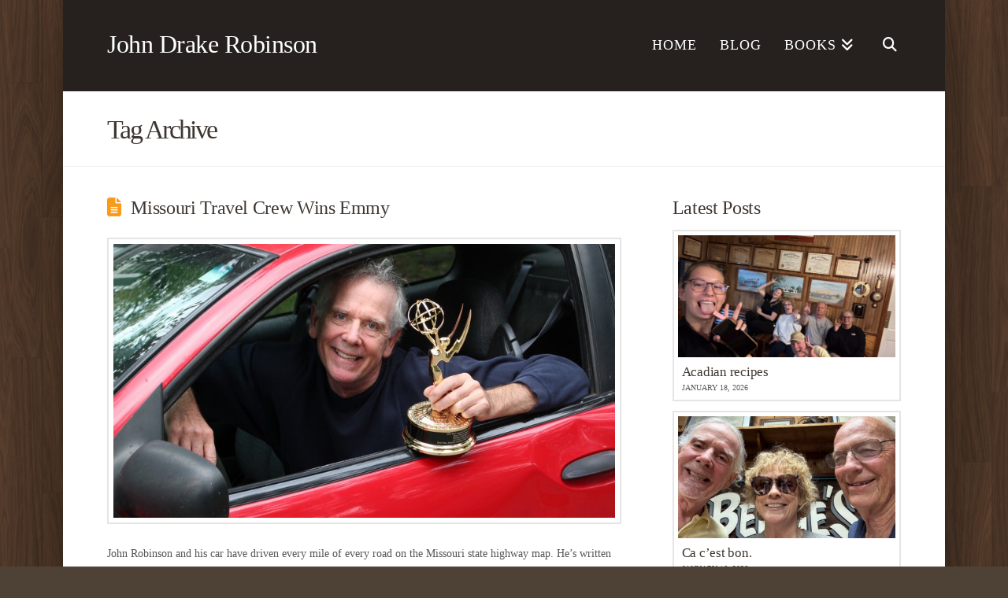

--- FILE ---
content_type: text/html; charset=UTF-8
request_url: https://johndrakerobinson.com/tag/beth-pike/
body_size: 15292
content:
<!DOCTYPE html>
<html class="no-js" lang="en">
<head>
<meta charset="UTF-8">
<meta name="viewport" content="width=device-width, initial-scale=1.0">
<link rel="pingback" href="https://johndrakerobinson.com/xmlrpc.php">
<title>Beth Pike | John Drake Robinson</title>
<meta name='robots' content='max-image-preview:large' />
<link rel="alternate" type="application/rss+xml" title="John Drake Robinson &raquo; Feed" href="https://johndrakerobinson.com/feed/" />
<link rel="alternate" type="application/rss+xml" title="John Drake Robinson &raquo; Comments Feed" href="https://johndrakerobinson.com/comments/feed/" />
<meta property="og:site_name" content="John Drake Robinson"><meta property="og:title" content="Missouri Travel Crew Wins Emmy"><meta property="og:description" content=""><meta property="og:image" content="https://johndrakerobinson.com/wp-content/uploads/2014/10/IMG_3368.jpg"><meta property="og:url" content="https://johndrakerobinson.com/missouri-travel-crew-wins-emmy/"><meta property="og:type" content="website"><link rel="alternate" type="application/rss+xml" title="John Drake Robinson &raquo; Beth Pike Tag Feed" href="https://johndrakerobinson.com/tag/beth-pike/feed/" />
<style id='wp-img-auto-sizes-contain-inline-css' type='text/css'>
img:is([sizes=auto i],[sizes^="auto," i]){contain-intrinsic-size:3000px 1500px}
/*# sourceURL=wp-img-auto-sizes-contain-inline-css */
</style>
<link rel='stylesheet' id='cf7ic_style-css' href='https://johndrakerobinson.com/wp-content/plugins/contact-form-7-image-captcha/css/cf7ic-style.css?ver=3.3.7' type='text/css' media='all' />
<style id='wp-emoji-styles-inline-css' type='text/css'>

	img.wp-smiley, img.emoji {
		display: inline !important;
		border: none !important;
		box-shadow: none !important;
		height: 1em !important;
		width: 1em !important;
		margin: 0 0.07em !important;
		vertical-align: -0.1em !important;
		background: none !important;
		padding: 0 !important;
	}
/*# sourceURL=wp-emoji-styles-inline-css */
</style>
<style id='wp-block-library-inline-css' type='text/css'>
:root{--wp-block-synced-color:#7a00df;--wp-block-synced-color--rgb:122,0,223;--wp-bound-block-color:var(--wp-block-synced-color);--wp-editor-canvas-background:#ddd;--wp-admin-theme-color:#007cba;--wp-admin-theme-color--rgb:0,124,186;--wp-admin-theme-color-darker-10:#006ba1;--wp-admin-theme-color-darker-10--rgb:0,107,160.5;--wp-admin-theme-color-darker-20:#005a87;--wp-admin-theme-color-darker-20--rgb:0,90,135;--wp-admin-border-width-focus:2px}@media (min-resolution:192dpi){:root{--wp-admin-border-width-focus:1.5px}}.wp-element-button{cursor:pointer}:root .has-very-light-gray-background-color{background-color:#eee}:root .has-very-dark-gray-background-color{background-color:#313131}:root .has-very-light-gray-color{color:#eee}:root .has-very-dark-gray-color{color:#313131}:root .has-vivid-green-cyan-to-vivid-cyan-blue-gradient-background{background:linear-gradient(135deg,#00d084,#0693e3)}:root .has-purple-crush-gradient-background{background:linear-gradient(135deg,#34e2e4,#4721fb 50%,#ab1dfe)}:root .has-hazy-dawn-gradient-background{background:linear-gradient(135deg,#faaca8,#dad0ec)}:root .has-subdued-olive-gradient-background{background:linear-gradient(135deg,#fafae1,#67a671)}:root .has-atomic-cream-gradient-background{background:linear-gradient(135deg,#fdd79a,#004a59)}:root .has-nightshade-gradient-background{background:linear-gradient(135deg,#330968,#31cdcf)}:root .has-midnight-gradient-background{background:linear-gradient(135deg,#020381,#2874fc)}:root{--wp--preset--font-size--normal:16px;--wp--preset--font-size--huge:42px}.has-regular-font-size{font-size:1em}.has-larger-font-size{font-size:2.625em}.has-normal-font-size{font-size:var(--wp--preset--font-size--normal)}.has-huge-font-size{font-size:var(--wp--preset--font-size--huge)}.has-text-align-center{text-align:center}.has-text-align-left{text-align:left}.has-text-align-right{text-align:right}.has-fit-text{white-space:nowrap!important}#end-resizable-editor-section{display:none}.aligncenter{clear:both}.items-justified-left{justify-content:flex-start}.items-justified-center{justify-content:center}.items-justified-right{justify-content:flex-end}.items-justified-space-between{justify-content:space-between}.screen-reader-text{border:0;clip-path:inset(50%);height:1px;margin:-1px;overflow:hidden;padding:0;position:absolute;width:1px;word-wrap:normal!important}.screen-reader-text:focus{background-color:#ddd;clip-path:none;color:#444;display:block;font-size:1em;height:auto;left:5px;line-height:normal;padding:15px 23px 14px;text-decoration:none;top:5px;width:auto;z-index:100000}html :where(.has-border-color){border-style:solid}html :where([style*=border-top-color]){border-top-style:solid}html :where([style*=border-right-color]){border-right-style:solid}html :where([style*=border-bottom-color]){border-bottom-style:solid}html :where([style*=border-left-color]){border-left-style:solid}html :where([style*=border-width]){border-style:solid}html :where([style*=border-top-width]){border-top-style:solid}html :where([style*=border-right-width]){border-right-style:solid}html :where([style*=border-bottom-width]){border-bottom-style:solid}html :where([style*=border-left-width]){border-left-style:solid}html :where(img[class*=wp-image-]){height:auto;max-width:100%}:where(figure){margin:0 0 1em}html :where(.is-position-sticky){--wp-admin--admin-bar--position-offset:var(--wp-admin--admin-bar--height,0px)}@media screen and (max-width:600px){html :where(.is-position-sticky){--wp-admin--admin-bar--position-offset:0px}}

/*# sourceURL=wp-block-library-inline-css */
</style><style id='global-styles-inline-css' type='text/css'>
:root{--wp--preset--aspect-ratio--square: 1;--wp--preset--aspect-ratio--4-3: 4/3;--wp--preset--aspect-ratio--3-4: 3/4;--wp--preset--aspect-ratio--3-2: 3/2;--wp--preset--aspect-ratio--2-3: 2/3;--wp--preset--aspect-ratio--16-9: 16/9;--wp--preset--aspect-ratio--9-16: 9/16;--wp--preset--color--black: #000000;--wp--preset--color--cyan-bluish-gray: #abb8c3;--wp--preset--color--white: #ffffff;--wp--preset--color--pale-pink: #f78da7;--wp--preset--color--vivid-red: #cf2e2e;--wp--preset--color--luminous-vivid-orange: #ff6900;--wp--preset--color--luminous-vivid-amber: #fcb900;--wp--preset--color--light-green-cyan: #7bdcb5;--wp--preset--color--vivid-green-cyan: #00d084;--wp--preset--color--pale-cyan-blue: #8ed1fc;--wp--preset--color--vivid-cyan-blue: #0693e3;--wp--preset--color--vivid-purple: #9b51e0;--wp--preset--gradient--vivid-cyan-blue-to-vivid-purple: linear-gradient(135deg,rgb(6,147,227) 0%,rgb(155,81,224) 100%);--wp--preset--gradient--light-green-cyan-to-vivid-green-cyan: linear-gradient(135deg,rgb(122,220,180) 0%,rgb(0,208,130) 100%);--wp--preset--gradient--luminous-vivid-amber-to-luminous-vivid-orange: linear-gradient(135deg,rgb(252,185,0) 0%,rgb(255,105,0) 100%);--wp--preset--gradient--luminous-vivid-orange-to-vivid-red: linear-gradient(135deg,rgb(255,105,0) 0%,rgb(207,46,46) 100%);--wp--preset--gradient--very-light-gray-to-cyan-bluish-gray: linear-gradient(135deg,rgb(238,238,238) 0%,rgb(169,184,195) 100%);--wp--preset--gradient--cool-to-warm-spectrum: linear-gradient(135deg,rgb(74,234,220) 0%,rgb(151,120,209) 20%,rgb(207,42,186) 40%,rgb(238,44,130) 60%,rgb(251,105,98) 80%,rgb(254,248,76) 100%);--wp--preset--gradient--blush-light-purple: linear-gradient(135deg,rgb(255,206,236) 0%,rgb(152,150,240) 100%);--wp--preset--gradient--blush-bordeaux: linear-gradient(135deg,rgb(254,205,165) 0%,rgb(254,45,45) 50%,rgb(107,0,62) 100%);--wp--preset--gradient--luminous-dusk: linear-gradient(135deg,rgb(255,203,112) 0%,rgb(199,81,192) 50%,rgb(65,88,208) 100%);--wp--preset--gradient--pale-ocean: linear-gradient(135deg,rgb(255,245,203) 0%,rgb(182,227,212) 50%,rgb(51,167,181) 100%);--wp--preset--gradient--electric-grass: linear-gradient(135deg,rgb(202,248,128) 0%,rgb(113,206,126) 100%);--wp--preset--gradient--midnight: linear-gradient(135deg,rgb(2,3,129) 0%,rgb(40,116,252) 100%);--wp--preset--font-size--small: 13px;--wp--preset--font-size--medium: 20px;--wp--preset--font-size--large: 36px;--wp--preset--font-size--x-large: 42px;--wp--preset--spacing--20: 0.44rem;--wp--preset--spacing--30: 0.67rem;--wp--preset--spacing--40: 1rem;--wp--preset--spacing--50: 1.5rem;--wp--preset--spacing--60: 2.25rem;--wp--preset--spacing--70: 3.38rem;--wp--preset--spacing--80: 5.06rem;--wp--preset--shadow--natural: 6px 6px 9px rgba(0, 0, 0, 0.2);--wp--preset--shadow--deep: 12px 12px 50px rgba(0, 0, 0, 0.4);--wp--preset--shadow--sharp: 6px 6px 0px rgba(0, 0, 0, 0.2);--wp--preset--shadow--outlined: 6px 6px 0px -3px rgb(255, 255, 255), 6px 6px rgb(0, 0, 0);--wp--preset--shadow--crisp: 6px 6px 0px rgb(0, 0, 0);}:where(.is-layout-flex){gap: 0.5em;}:where(.is-layout-grid){gap: 0.5em;}body .is-layout-flex{display: flex;}.is-layout-flex{flex-wrap: wrap;align-items: center;}.is-layout-flex > :is(*, div){margin: 0;}body .is-layout-grid{display: grid;}.is-layout-grid > :is(*, div){margin: 0;}:where(.wp-block-columns.is-layout-flex){gap: 2em;}:where(.wp-block-columns.is-layout-grid){gap: 2em;}:where(.wp-block-post-template.is-layout-flex){gap: 1.25em;}:where(.wp-block-post-template.is-layout-grid){gap: 1.25em;}.has-black-color{color: var(--wp--preset--color--black) !important;}.has-cyan-bluish-gray-color{color: var(--wp--preset--color--cyan-bluish-gray) !important;}.has-white-color{color: var(--wp--preset--color--white) !important;}.has-pale-pink-color{color: var(--wp--preset--color--pale-pink) !important;}.has-vivid-red-color{color: var(--wp--preset--color--vivid-red) !important;}.has-luminous-vivid-orange-color{color: var(--wp--preset--color--luminous-vivid-orange) !important;}.has-luminous-vivid-amber-color{color: var(--wp--preset--color--luminous-vivid-amber) !important;}.has-light-green-cyan-color{color: var(--wp--preset--color--light-green-cyan) !important;}.has-vivid-green-cyan-color{color: var(--wp--preset--color--vivid-green-cyan) !important;}.has-pale-cyan-blue-color{color: var(--wp--preset--color--pale-cyan-blue) !important;}.has-vivid-cyan-blue-color{color: var(--wp--preset--color--vivid-cyan-blue) !important;}.has-vivid-purple-color{color: var(--wp--preset--color--vivid-purple) !important;}.has-black-background-color{background-color: var(--wp--preset--color--black) !important;}.has-cyan-bluish-gray-background-color{background-color: var(--wp--preset--color--cyan-bluish-gray) !important;}.has-white-background-color{background-color: var(--wp--preset--color--white) !important;}.has-pale-pink-background-color{background-color: var(--wp--preset--color--pale-pink) !important;}.has-vivid-red-background-color{background-color: var(--wp--preset--color--vivid-red) !important;}.has-luminous-vivid-orange-background-color{background-color: var(--wp--preset--color--luminous-vivid-orange) !important;}.has-luminous-vivid-amber-background-color{background-color: var(--wp--preset--color--luminous-vivid-amber) !important;}.has-light-green-cyan-background-color{background-color: var(--wp--preset--color--light-green-cyan) !important;}.has-vivid-green-cyan-background-color{background-color: var(--wp--preset--color--vivid-green-cyan) !important;}.has-pale-cyan-blue-background-color{background-color: var(--wp--preset--color--pale-cyan-blue) !important;}.has-vivid-cyan-blue-background-color{background-color: var(--wp--preset--color--vivid-cyan-blue) !important;}.has-vivid-purple-background-color{background-color: var(--wp--preset--color--vivid-purple) !important;}.has-black-border-color{border-color: var(--wp--preset--color--black) !important;}.has-cyan-bluish-gray-border-color{border-color: var(--wp--preset--color--cyan-bluish-gray) !important;}.has-white-border-color{border-color: var(--wp--preset--color--white) !important;}.has-pale-pink-border-color{border-color: var(--wp--preset--color--pale-pink) !important;}.has-vivid-red-border-color{border-color: var(--wp--preset--color--vivid-red) !important;}.has-luminous-vivid-orange-border-color{border-color: var(--wp--preset--color--luminous-vivid-orange) !important;}.has-luminous-vivid-amber-border-color{border-color: var(--wp--preset--color--luminous-vivid-amber) !important;}.has-light-green-cyan-border-color{border-color: var(--wp--preset--color--light-green-cyan) !important;}.has-vivid-green-cyan-border-color{border-color: var(--wp--preset--color--vivid-green-cyan) !important;}.has-pale-cyan-blue-border-color{border-color: var(--wp--preset--color--pale-cyan-blue) !important;}.has-vivid-cyan-blue-border-color{border-color: var(--wp--preset--color--vivid-cyan-blue) !important;}.has-vivid-purple-border-color{border-color: var(--wp--preset--color--vivid-purple) !important;}.has-vivid-cyan-blue-to-vivid-purple-gradient-background{background: var(--wp--preset--gradient--vivid-cyan-blue-to-vivid-purple) !important;}.has-light-green-cyan-to-vivid-green-cyan-gradient-background{background: var(--wp--preset--gradient--light-green-cyan-to-vivid-green-cyan) !important;}.has-luminous-vivid-amber-to-luminous-vivid-orange-gradient-background{background: var(--wp--preset--gradient--luminous-vivid-amber-to-luminous-vivid-orange) !important;}.has-luminous-vivid-orange-to-vivid-red-gradient-background{background: var(--wp--preset--gradient--luminous-vivid-orange-to-vivid-red) !important;}.has-very-light-gray-to-cyan-bluish-gray-gradient-background{background: var(--wp--preset--gradient--very-light-gray-to-cyan-bluish-gray) !important;}.has-cool-to-warm-spectrum-gradient-background{background: var(--wp--preset--gradient--cool-to-warm-spectrum) !important;}.has-blush-light-purple-gradient-background{background: var(--wp--preset--gradient--blush-light-purple) !important;}.has-blush-bordeaux-gradient-background{background: var(--wp--preset--gradient--blush-bordeaux) !important;}.has-luminous-dusk-gradient-background{background: var(--wp--preset--gradient--luminous-dusk) !important;}.has-pale-ocean-gradient-background{background: var(--wp--preset--gradient--pale-ocean) !important;}.has-electric-grass-gradient-background{background: var(--wp--preset--gradient--electric-grass) !important;}.has-midnight-gradient-background{background: var(--wp--preset--gradient--midnight) !important;}.has-small-font-size{font-size: var(--wp--preset--font-size--small) !important;}.has-medium-font-size{font-size: var(--wp--preset--font-size--medium) !important;}.has-large-font-size{font-size: var(--wp--preset--font-size--large) !important;}.has-x-large-font-size{font-size: var(--wp--preset--font-size--x-large) !important;}
/*# sourceURL=global-styles-inline-css */
</style>

<style id='classic-theme-styles-inline-css' type='text/css'>
/*! This file is auto-generated */
.wp-block-button__link{color:#fff;background-color:#32373c;border-radius:9999px;box-shadow:none;text-decoration:none;padding:calc(.667em + 2px) calc(1.333em + 2px);font-size:1.125em}.wp-block-file__button{background:#32373c;color:#fff;text-decoration:none}
/*# sourceURL=/wp-includes/css/classic-themes.min.css */
</style>
<link rel='stylesheet' id='titan-adminbar-styles-css' href='https://johndrakerobinson.com/wp-content/plugins/anti-spam/assets/css/admin-bar.css?ver=7.4.0' type='text/css' media='all' />
<link rel='stylesheet' id='x-stack-css' href='https://johndrakerobinson.com/wp-content/themes/x/framework/dist/css/site/stacks/renew.css?ver=10.7.11' type='text/css' media='all' />
<link rel='stylesheet' id='x-child-css' href='https://johndrakerobinson.com/wp-content/themes/x-child/style.css?ver=10.7.11' type='text/css' media='all' />
<style id='cs-inline-css' type='text/css'>
@media (min-width:1200px){.x-hide-xl{display:none !important;}}@media (min-width:979px) and (max-width:1199px){.x-hide-lg{display:none !important;}}@media (min-width:767px) and (max-width:978px){.x-hide-md{display:none !important;}}@media (min-width:480px) and (max-width:766px){.x-hide-sm{display:none !important;}}@media (max-width:479px){.x-hide-xs{display:none !important;}} a,h1 a:hover,h2 a:hover,h3 a:hover,h4 a:hover,h5 a:hover,h6 a:hover,.x-comment-time:hover,#reply-title small a,.comment-reply-link:hover,.x-comment-author a:hover,.x-recent-posts a:hover .h-recent-posts{color:#f89b1c;}a:hover,#reply-title small a:hover{color:#f4772a;}.entry-title i,.entry-title svg{color:#f89b1c;}a.x-img-thumbnail:hover,li.bypostauthor > article.comment{border-color:#f89b1c;}.flex-direction-nav a,.flex-control-nav a:hover,.flex-control-nav a.flex-active,.x-dropcap,.x-skill-bar .bar,.x-pricing-column.featured h2,.h-comments-title small,.x-pagination a:hover,.woocommerce-pagination a:hover,.x-entry-share .x-share:hover,.entry-thumb,.widget_tag_cloud .tagcloud a:hover,.widget_product_tag_cloud .tagcloud a:hover,.x-highlight,.x-recent-posts .x-recent-posts-img:after,.x-portfolio-filters{background-color:#f89b1c;}.x-portfolio-filters:hover{background-color:#f4772a;}.x-main{width:calc(68% - 3.20197%);}.x-sidebar{width:calc(100% - 3.20197% - 68%);}.h-landmark{font-weight:inherit;}.x-comment-author a{color:#565656;}.x-comment-author a,.comment-form-author label,.comment-form-email label,.comment-form-url label,.comment-form-rating label,.comment-form-comment label,.widget_calendar #wp-calendar caption,.widget_calendar #wp-calendar th,.x-accordion-heading .x-accordion-toggle,.x-nav-tabs > li > a:hover,.x-nav-tabs > .active > a,.x-nav-tabs > .active > a:hover{color:#3f3731;}.widget_calendar #wp-calendar th{border-bottom-color:#3f3731;}.x-pagination span.current,.woocommerce-pagination span[aria-current],.x-portfolio-filters-menu,.widget_tag_cloud .tagcloud a,.h-feature-headline span i,.widget_price_filter .ui-slider .ui-slider-handle{background-color:#3f3731;}@media (max-width:978.98px){}@media (max-width:978.98px){.x-content-sidebar-active .alignwide,.x-sidebar-content-active .alignwide{width:calc((1030.4 / 1008) * 100%);max-width:calc((1030.4 / 1008) * 100%);margin-left:calc((((1030.4 / 1008) * 100%) - 100%) / -2);}}@media (max-width:978.98px){.x-content-sidebar-active .alignfull,.x-sidebar-content-active .alignfull{width:calc((1120 / 1008) * 100%);max-width:calc((1120 / 1008) * 100%);margin-left:calc((((1120 / 1008) * 100%) - 100%) / -2);}}.x-full-width-active .alignwide{width:calc((1030.4 / 1008) * 100%);max-width:calc((1030.4 / 1008) * 100%);margin-left:calc((((1030.4 / 1008) * 100%) - 100%) / -2);}.x-full-width-active .alignfull{width:calc((1120 / 1008) * 100%);max-width:calc((1120 / 1008) * 100%);margin-left:calc((((1120 / 1008) * 100%) - 100%) / -2);}html{font-size:14px;}@media (min-width:479px){html{font-size:14px;}}@media (min-width:766px){html{font-size:14px;}}@media (min-width:978px){html{font-size:14px;}}@media (min-width:1199px){html{font-size:14px;}}body{font-style:normal;font-weight:inherit;color:#565656;background:#4e4237 url(//johndrakerobinson.com/wp-content/uploads/2018/12/wood2.jpg) center top repeat;}.w-b{font-weight:inherit !important;}h1,h2,h3,h4,h5,h6,.h1,.h2,.h3,.h4,.h5,.h6,.x-text-headline{font-family:inherit;font-style:normal;font-weight:inherit;}h1,.h1{letter-spacing:-0.015em;}h2,.h2{letter-spacing:-0.015em;}h3,.h3{letter-spacing:-0.015em;}h4,.h4{letter-spacing:-0.015em;}h5,.h5{letter-spacing:-0.015em;}h6,.h6{letter-spacing:-0.015em;}.w-h{font-weight:inherit !important;}.x-container.width{width:90%;}.x-container.max{max-width:1120px;}.x-bar-content.x-container.width{flex-basis:90%;}.site,.x-site{width:90%;max-width:1120px;}.x-main.full{float:none;clear:both;display:block;width:auto;}@media (max-width:978.98px){.x-main.full,.x-main.left,.x-main.right,.x-sidebar.left,.x-sidebar.right{float:none;display:block;width:auto !important;}}.entry-header,.entry-content{font-size:1rem;}body,input,button,select,textarea{font-family:inherit;}h1,h2,h3,h4,h5,h6,.h1,.h2,.h3,.h4,.h5,.h6,h1 a,h2 a,h3 a,h4 a,h5 a,h6 a,.h1 a,.h2 a,.h3 a,.h4 a,.h5 a,.h6 a,blockquote{color:#3f3731;}.cfc-h-tx{color:#3f3731 !important;}.cfc-h-bd{border-color:#3f3731 !important;}.cfc-h-bg{background-color:#3f3731 !important;}.cfc-b-tx{color:#565656 !important;}.cfc-b-bd{border-color:#565656 !important;}.cfc-b-bg{background-color:#565656 !important;}.x-btn,.button,[type="submit"]{color:rgba(0,0,0,0.48);border-color:#f89b1c;background-color:#f89b1c;margin-bottom:0.25em;text-shadow:0 0.075em 0.075em rgba(0,0,0,0.5);box-shadow:0 0.25em 0 0 #d87b17,0 4px 9px rgba(0,0,0,0.75);border-radius:100em;}.x-btn:hover,.button:hover,[type="submit"]:hover{color:rgba(0,0,0,0.96);border-color:#f4772a;background-color:#f4772a;margin-bottom:0.25em;text-shadow:0 0.075em 0.075em rgba(0,0,0,0.5);box-shadow:0 0.25em 0 0 false,0 4px 9px rgba(0,0,0,0.75);}.x-btn.x-btn-real,.x-btn.x-btn-real:hover{margin-bottom:0.25em;text-shadow:0 0.075em 0.075em rgba(0,0,0,0.65);}.x-btn.x-btn-real{box-shadow:0 0.25em 0 0 #d87b17,0 4px 9px rgba(0,0,0,0.75);}.x-btn.x-btn-real:hover{box-shadow:0 0.25em 0 0 false,0 4px 9px rgba(0,0,0,0.75);}.x-btn.x-btn-flat,.x-btn.x-btn-flat:hover{margin-bottom:0;text-shadow:0 0.075em 0.075em rgba(0,0,0,0.65);box-shadow:none;}.x-btn.x-btn-transparent,.x-btn.x-btn-transparent:hover{margin-bottom:0;border-width:3px;text-shadow:none;text-transform:uppercase;background-color:transparent;box-shadow:none;}.x-topbar .p-info,.x-topbar .p-info a,.x-topbar .x-social-global a{color:false;}.x-topbar .p-info a:hover{color:#f89b1c;}.x-topbar{background-color:#000000;}.x-navbar .desktop .x-nav > li:before{padding-top:48px;}.x-navbar .desktop .x-nav > li > a,.x-navbar .desktop .sub-menu li > a,.x-navbar .mobile .x-nav li a{color:#ffffff;}.x-navbar .desktop .x-nav > li > a:hover,.x-navbar .desktop .x-nav > .x-active > a,.x-navbar .desktop .x-nav > .current-menu-item > a,.x-navbar .desktop .sub-menu li > a:hover,.x-navbar .desktop .sub-menu li.x-active > a,.x-navbar .desktop .sub-menu li.current-menu-item > a,.x-navbar .desktop .x-nav .x-megamenu > .sub-menu > li > a,.x-navbar .mobile .x-nav li > a:hover,.x-navbar .mobile .x-nav li.x-active > a,.x-navbar .mobile .x-nav li.current-menu-item > a{color:#f89b1c;}.x-btn-navbar,.x-btn-navbar:hover{color:false;}.x-navbar .desktop .sub-menu li:before,.x-navbar .desktop .sub-menu li:after{background-color:#ffffff;}.x-navbar,.x-navbar .sub-menu{background-color:#26211e !important;}.x-btn-navbar,.x-btn-navbar.collapsed:hover{background-color:#f4772a;}.x-btn-navbar.collapsed{background-color:#f89b1c;}.x-navbar .desktop .x-nav > li > a:hover > span,.x-navbar .desktop .x-nav > li.x-active > a > span,.x-navbar .desktop .x-nav > li.current-menu-item > a > span{box-shadow:0 2px 0 0 #f89b1c;}.x-navbar .desktop .x-nav > li > a{height:116px;padding-top:48px;}.x-navbar .desktop .x-nav > li ul{top:116px;}.x-colophon.bottom{background-color:#26211e;}.x-colophon.bottom,.x-colophon.bottom a,.x-colophon.bottom .x-social-global a{color:#d0c7c2;}.x-navbar.x-navbar-fixed-top.x-container.max.width{width:90%%;max-width:1120pxpx;}.x-navbar-inner{min-height:116px;}.x-brand{margin-top:40px;font-family:inherit;font-size:32px;font-style:normal;font-weight:inherit;letter-spacing:-0.015em;color:#ffffff;}.x-brand:hover,.x-brand:focus{color:#ffffff;}.x-brand img{width:calc(278px / 2);}.x-navbar .x-nav-wrap .x-nav > li > a{font-family:inherit;font-style:normal;font-weight:inherit;letter-spacing:0.057em;text-transform:uppercase;}.x-navbar .desktop .x-nav > li > a{font-size:18px;}.x-navbar .desktop .x-nav > li > a:not(.x-btn-navbar-woocommerce){padding-left:15px;padding-right:15px;}.x-navbar .desktop .x-nav > li > a > span{margin-right:-0.057em;}.x-btn-navbar{margin-top:29px;}.x-btn-navbar,.x-btn-navbar.collapsed{font-size:28px;}@media (max-width:979px){.x-widgetbar{left:0;right:0;}}.x-colophon.bottom{background-color:#26211e;}.x-colophon.bottom,.x-colophon.bottom a,.x-colophon.bottom .x-social-global a{color:#d0c7c2;}.bg .mejs-container,.x-video .mejs-container{position:unset !important;} @font-face{font-family:'FontAwesomePro';font-style:normal;font-weight:900;font-display:block;src:url('https://johndrakerobinson.com/wp-content/plugins/cornerstone/assets/fonts/fa-solid-900.woff2?ver=6.7.2') format('woff2'),url('https://johndrakerobinson.com/wp-content/plugins/cornerstone/assets/fonts/fa-solid-900.ttf?ver=6.7.2') format('truetype');}[data-x-fa-pro-icon]{font-family:"FontAwesomePro" !important;}[data-x-fa-pro-icon]:before{content:attr(data-x-fa-pro-icon);}[data-x-icon],[data-x-icon-o],[data-x-icon-l],[data-x-icon-s],[data-x-icon-b],[data-x-icon-sr],[data-x-icon-ss],[data-x-icon-sl],[data-x-fa-pro-icon],[class*="cs-fa-"]{display:inline-flex;font-style:normal;font-weight:400;text-decoration:inherit;text-rendering:auto;-webkit-font-smoothing:antialiased;-moz-osx-font-smoothing:grayscale;}[data-x-icon].left,[data-x-icon-o].left,[data-x-icon-l].left,[data-x-icon-s].left,[data-x-icon-b].left,[data-x-icon-sr].left,[data-x-icon-ss].left,[data-x-icon-sl].left,[data-x-fa-pro-icon].left,[class*="cs-fa-"].left{margin-right:0.5em;}[data-x-icon].right,[data-x-icon-o].right,[data-x-icon-l].right,[data-x-icon-s].right,[data-x-icon-b].right,[data-x-icon-sr].right,[data-x-icon-ss].right,[data-x-icon-sl].right,[data-x-fa-pro-icon].right,[class*="cs-fa-"].right{margin-left:0.5em;}[data-x-icon]:before,[data-x-icon-o]:before,[data-x-icon-l]:before,[data-x-icon-s]:before,[data-x-icon-b]:before,[data-x-icon-sr]:before,[data-x-icon-ss]:before,[data-x-icon-sl]:before,[data-x-fa-pro-icon]:before,[class*="cs-fa-"]:before{line-height:1;}@font-face{font-family:'FontAwesome';font-style:normal;font-weight:900;font-display:block;src:url('https://johndrakerobinson.com/wp-content/plugins/cornerstone/assets/fonts/fa-solid-900.woff2?ver=6.7.2') format('woff2'),url('https://johndrakerobinson.com/wp-content/plugins/cornerstone/assets/fonts/fa-solid-900.ttf?ver=6.7.2') format('truetype');}[data-x-icon],[data-x-icon-s],[data-x-icon][class*="cs-fa-"]{font-family:"FontAwesome" !important;font-weight:900;}[data-x-icon]:before,[data-x-icon][class*="cs-fa-"]:before{content:attr(data-x-icon);}[data-x-icon-s]:before{content:attr(data-x-icon-s);}@font-face{font-family:'FontAwesomeRegular';font-style:normal;font-weight:400;font-display:block;src:url('https://johndrakerobinson.com/wp-content/plugins/cornerstone/assets/fonts/fa-regular-400.woff2?ver=6.7.2') format('woff2'),url('https://johndrakerobinson.com/wp-content/plugins/cornerstone/assets/fonts/fa-regular-400.ttf?ver=6.7.2') format('truetype');}@font-face{font-family:'FontAwesomePro';font-style:normal;font-weight:400;font-display:block;src:url('https://johndrakerobinson.com/wp-content/plugins/cornerstone/assets/fonts/fa-regular-400.woff2?ver=6.7.2') format('woff2'),url('https://johndrakerobinson.com/wp-content/plugins/cornerstone/assets/fonts/fa-regular-400.ttf?ver=6.7.2') format('truetype');}[data-x-icon-o]{font-family:"FontAwesomeRegular" !important;}[data-x-icon-o]:before{content:attr(data-x-icon-o);}@font-face{font-family:'FontAwesomeLight';font-style:normal;font-weight:300;font-display:block;src:url('https://johndrakerobinson.com/wp-content/plugins/cornerstone/assets/fonts/fa-light-300.woff2?ver=6.7.2') format('woff2'),url('https://johndrakerobinson.com/wp-content/plugins/cornerstone/assets/fonts/fa-light-300.ttf?ver=6.7.2') format('truetype');}@font-face{font-family:'FontAwesomePro';font-style:normal;font-weight:300;font-display:block;src:url('https://johndrakerobinson.com/wp-content/plugins/cornerstone/assets/fonts/fa-light-300.woff2?ver=6.7.2') format('woff2'),url('https://johndrakerobinson.com/wp-content/plugins/cornerstone/assets/fonts/fa-light-300.ttf?ver=6.7.2') format('truetype');}[data-x-icon-l]{font-family:"FontAwesomeLight" !important;font-weight:300;}[data-x-icon-l]:before{content:attr(data-x-icon-l);}@font-face{font-family:'FontAwesomeBrands';font-style:normal;font-weight:normal;font-display:block;src:url('https://johndrakerobinson.com/wp-content/plugins/cornerstone/assets/fonts/fa-brands-400.woff2?ver=6.7.2') format('woff2'),url('https://johndrakerobinson.com/wp-content/plugins/cornerstone/assets/fonts/fa-brands-400.ttf?ver=6.7.2') format('truetype');}[data-x-icon-b]{font-family:"FontAwesomeBrands" !important;}[data-x-icon-b]:before{content:attr(data-x-icon-b);}.widget.widget_rss li .rsswidget:before{content:"\f35d";padding-right:0.4em;font-family:"FontAwesome";} body{background-attachment:fixed;}.site{box-shadow:0 0 100px rgba(0,0,0,0.5);}.p-meta{font-size:0.875em;}.x-btn{text-transform:uppercase;}.white-text{color:#fff;}.white-text h1,.white-text h2,.white-text h3,.white-text h4,.white-text h5,.white-text h6{color:currentColor;}.row-centered .x-column{vertical-align:middle !important;}.subscribe-form .x-column{display:block !important;}.grub-cta{font-family:"Chewy","Open Sans",Arial,sans-serif;text-transform:uppercase;}.grub-truck{width:100%;max-width:350px;margin:0 auto;}
/*# sourceURL=cs-inline-css */
</style>
<script type="text/javascript" src="https://johndrakerobinson.com/wp-includes/js/jquery/jquery.min.js?ver=3.7.1" id="jquery-core-js"></script>
<script type="text/javascript" src="https://johndrakerobinson.com/wp-includes/js/jquery/jquery-migrate.min.js?ver=3.4.1" id="jquery-migrate-js"></script>
<script type="text/javascript" src="//johndrakerobinson.com/wp-content/plugins/revslider/sr6/assets/js/rbtools.min.js?ver=6.7.40" async id="tp-tools-js"></script>
<script type="text/javascript" src="//johndrakerobinson.com/wp-content/plugins/revslider/sr6/assets/js/rs6.min.js?ver=6.7.40" async id="revmin-js"></script>
<link rel="https://api.w.org/" href="https://johndrakerobinson.com/wp-json/" /><link rel="alternate" title="JSON" type="application/json" href="https://johndrakerobinson.com/wp-json/wp/v2/tags/473" /><meta name="generator" content="Powered by Slider Revolution 6.7.40 - responsive, Mobile-Friendly Slider Plugin for WordPress with comfortable drag and drop interface." />
<script>function setREVStartSize(e){
			//window.requestAnimationFrame(function() {
				window.RSIW = window.RSIW===undefined ? window.innerWidth : window.RSIW;
				window.RSIH = window.RSIH===undefined ? window.innerHeight : window.RSIH;
				try {
					var pw = document.getElementById(e.c).parentNode.offsetWidth,
						newh;
					pw = pw===0 || isNaN(pw) || (e.l=="fullwidth" || e.layout=="fullwidth") ? window.RSIW : pw;
					e.tabw = e.tabw===undefined ? 0 : parseInt(e.tabw);
					e.thumbw = e.thumbw===undefined ? 0 : parseInt(e.thumbw);
					e.tabh = e.tabh===undefined ? 0 : parseInt(e.tabh);
					e.thumbh = e.thumbh===undefined ? 0 : parseInt(e.thumbh);
					e.tabhide = e.tabhide===undefined ? 0 : parseInt(e.tabhide);
					e.thumbhide = e.thumbhide===undefined ? 0 : parseInt(e.thumbhide);
					e.mh = e.mh===undefined || e.mh=="" || e.mh==="auto" ? 0 : parseInt(e.mh,0);
					if(e.layout==="fullscreen" || e.l==="fullscreen")
						newh = Math.max(e.mh,window.RSIH);
					else{
						e.gw = Array.isArray(e.gw) ? e.gw : [e.gw];
						for (var i in e.rl) if (e.gw[i]===undefined || e.gw[i]===0) e.gw[i] = e.gw[i-1];
						e.gh = e.el===undefined || e.el==="" || (Array.isArray(e.el) && e.el.length==0)? e.gh : e.el;
						e.gh = Array.isArray(e.gh) ? e.gh : [e.gh];
						for (var i in e.rl) if (e.gh[i]===undefined || e.gh[i]===0) e.gh[i] = e.gh[i-1];
											
						var nl = new Array(e.rl.length),
							ix = 0,
							sl;
						e.tabw = e.tabhide>=pw ? 0 : e.tabw;
						e.thumbw = e.thumbhide>=pw ? 0 : e.thumbw;
						e.tabh = e.tabhide>=pw ? 0 : e.tabh;
						e.thumbh = e.thumbhide>=pw ? 0 : e.thumbh;
						for (var i in e.rl) nl[i] = e.rl[i]<window.RSIW ? 0 : e.rl[i];
						sl = nl[0];
						for (var i in nl) if (sl>nl[i] && nl[i]>0) { sl = nl[i]; ix=i;}
						var m = pw>(e.gw[ix]+e.tabw+e.thumbw) ? 1 : (pw-(e.tabw+e.thumbw)) / (e.gw[ix]);
						newh =  (e.gh[ix] * m) + (e.tabh + e.thumbh);
					}
					var el = document.getElementById(e.c);
					if (el!==null && el) el.style.height = newh+"px";
					el = document.getElementById(e.c+"_wrapper");
					if (el!==null && el) {
						el.style.height = newh+"px";
						el.style.display = "block";
					}
				} catch(e){
					console.log("Failure at Presize of Slider:" + e)
				}
			//});
		  };</script>
		<style type="text/css" id="wp-custom-css">
			.x-pagination a, .x-pagination span {
    color: black;
}		</style>
		
<!-- Google Analytics -->
<script>
    (function(i,s,o,g,r,a,m){i['GoogleAnalyticsObject']=r;i[r]=i[r]||function(){
    (i[r].q=i[r].q||[]).push(arguments)},i[r].l=1*new Date();a=s.createElement(o),
    m=s.getElementsByTagName(o)[0];a.async=1;a.src=g;m.parentNode.insertBefore(a,m)
    })(window,document,'script','https://www.google-analytics.com/analytics.js','ga');

    ga('create', 'UA-50608663-2', 'auto');
    ga('send', 'pageview');
</script>
<!-- End Google Analytics -->

<link rel='stylesheet' id='rs-plugin-settings-css' href='//johndrakerobinson.com/wp-content/plugins/revslider/sr6/assets/css/rs6.css?ver=6.7.40' type='text/css' media='all' />
<style id='rs-plugin-settings-inline-css' type='text/css'>
#rs-demo-id {}
/*# sourceURL=rs-plugin-settings-inline-css */
</style>
</head>
<body class="archive tag tag-beth-pike tag-473 wp-theme-x wp-child-theme-x-child x-renew x-child-theme-active x-boxed-layout-active x-content-sidebar-active x-post-meta-disabled x-archive-standard-active x-portfolio-meta-disabled x-navbar-static-active cornerstone-v7_7_11 x-v10_7_11">

  
  
  <div id="x-root" class="x-root">

    
    <div id="top" class="site">

    <header class="masthead masthead-inline" role="banner">


  <div class="x-navbar-wrap">
    <div class="x-navbar">
      <div class="x-navbar-inner">
        <div class="x-container max width">
          
<a href="https://johndrakerobinson.com/" class="x-brand text">
  John Drake Robinson</a>
          
<a href="#" id="x-btn-navbar" class="x-btn-navbar collapsed" data-x-toggle="collapse-b" data-x-toggleable="x-nav-wrap-mobile" aria-expanded="false" aria-controls="x-nav-wrap-mobile" role="button">
  <i class='x-framework-icon x-icon-bars' data-x-icon-s='&#xf0c9;' aria-hidden=true></i>  <span class="visually-hidden">Navigation</span>
</a>

<nav class="x-nav-wrap desktop" role="navigation">
  <ul id="menu-primary" class="x-nav"><li id="menu-item-2926" class="menu-item menu-item-type-post_type menu-item-object-page menu-item-home menu-item-2926"><a href="https://johndrakerobinson.com/"><span>Home<i class="x-icon x-framework-icon x-framework-icon-menu" aria-hidden="true" data-x-icon-s="&#xf103;"></i></span></a></li>
<li id="menu-item-2927" class="menu-item menu-item-type-post_type menu-item-object-page current_page_parent menu-item-2927"><a href="https://johndrakerobinson.com/blog/"><span>Blog<i class="x-icon x-framework-icon x-framework-icon-menu" aria-hidden="true" data-x-icon-s="&#xf103;"></i></span></a></li>
<li id="menu-item-2455" class="menu-item menu-item-type-custom menu-item-object-custom menu-item-home menu-item-has-children menu-item-2455"><a href="https://johndrakerobinson.com"><span>Books<i class="x-icon x-framework-icon x-framework-icon-menu" aria-hidden="true" data-x-icon-s="&#xf103;"></i></span></a>
<ul class="sub-menu">
	<li id="menu-item-2517" class="menu-item menu-item-type-post_type menu-item-object-page menu-item-2517"><a href="https://johndrakerobinson.com/souls-along-the-road/"><span>Souls Along the Road<i class="x-icon x-framework-icon x-framework-icon-menu" aria-hidden="true" data-x-icon-s="&#xf103;"></i></span></a></li>
	<li id="menu-item-2513" class="menu-item menu-item-type-post_type menu-item-object-page menu-item-2513"><a href="https://johndrakerobinson.com/coastal-missouri/"><span>Coastal Missouri<i class="x-icon x-framework-icon x-framework-icon-menu" aria-hidden="true" data-x-icon-s="&#xf103;"></i></span></a></li>
	<li id="menu-item-2475" class="menu-item menu-item-type-post_type menu-item-object-page menu-item-2475"><a href="https://johndrakerobinson.com/a-road-trip-into-americas-hidden-heart/"><span>A Road Trip Into America’s Hidden Heart<i class="x-icon x-framework-icon x-framework-icon-menu" aria-hidden="true" data-x-icon-s="&#xf103;"></i></span></a></li>
</ul>
</li>
<li class="menu-item x-menu-item x-menu-item-search"><a href="#" class="x-btn-navbar-search" aria-label="Navigation Search"><span><i class='x-framework-icon x-icon-search' data-x-icon-s='&#xf002;' aria-hidden=true></i><span class="x-hidden-desktop"> Search</span></span></a></li></ul></nav>

<div id="x-nav-wrap-mobile" class="x-nav-wrap mobile x-collapsed" data-x-toggleable="x-nav-wrap-mobile" data-x-toggle-collapse="1" aria-hidden="true" aria-labelledby="x-btn-navbar">
  <ul id="menu-primary-1" class="x-nav"><li class="menu-item menu-item-type-post_type menu-item-object-page menu-item-home menu-item-2926"><a href="https://johndrakerobinson.com/"><span>Home<i class="x-icon x-framework-icon x-framework-icon-menu" aria-hidden="true" data-x-icon-s="&#xf103;"></i></span></a></li>
<li class="menu-item menu-item-type-post_type menu-item-object-page current_page_parent menu-item-2927"><a href="https://johndrakerobinson.com/blog/"><span>Blog<i class="x-icon x-framework-icon x-framework-icon-menu" aria-hidden="true" data-x-icon-s="&#xf103;"></i></span></a></li>
<li class="menu-item menu-item-type-custom menu-item-object-custom menu-item-home menu-item-has-children menu-item-2455"><a href="https://johndrakerobinson.com"><span>Books<i class="x-icon x-framework-icon x-framework-icon-menu" aria-hidden="true" data-x-icon-s="&#xf103;"></i></span></a>
<ul class="sub-menu">
	<li class="menu-item menu-item-type-post_type menu-item-object-page menu-item-2517"><a href="https://johndrakerobinson.com/souls-along-the-road/"><span>Souls Along the Road<i class="x-icon x-framework-icon x-framework-icon-menu" aria-hidden="true" data-x-icon-s="&#xf103;"></i></span></a></li>
	<li class="menu-item menu-item-type-post_type menu-item-object-page menu-item-2513"><a href="https://johndrakerobinson.com/coastal-missouri/"><span>Coastal Missouri<i class="x-icon x-framework-icon x-framework-icon-menu" aria-hidden="true" data-x-icon-s="&#xf103;"></i></span></a></li>
	<li class="menu-item menu-item-type-post_type menu-item-object-page menu-item-2475"><a href="https://johndrakerobinson.com/a-road-trip-into-americas-hidden-heart/"><span>A Road Trip Into America’s Hidden Heart<i class="x-icon x-framework-icon x-framework-icon-menu" aria-hidden="true" data-x-icon-s="&#xf103;"></i></span></a></li>
</ul>
</li>
<li class="menu-item x-menu-item x-menu-item-search"><a href="#" class="x-btn-navbar-search" aria-label="Navigation Search"><span><i class='x-framework-icon x-icon-search' data-x-icon-s='&#xf002;' aria-hidden=true></i><span class="x-hidden-desktop"> Search</span></span></a></li></ul></div>

        </div>
      </div>
    </div>
  </div>

</header>
  
    <header class="x-header-landmark">
      <div class="x-container max width">
        <div class="x-landmark-breadcrumbs-wrap">
          <div class="x-landmark">

          
            
            <h1 class="h-landmark"><span>Tag Archive</span></h1>

          
          </div>

          
          
        </div>
      </div>
    </header>

  
  <div class="x-container max width offset">
    <div class="x-main left" role="main">

      

            
<article id="post-759" class="post-759 post type-post status-publish format-standard has-post-thumbnail hentry category-book category-essays tag-beth-pike tag-emmy-award tag-finding-wild-missouri tag-peg-craft tag-robinson-wins-emmy tag-stephen-hudnell">
  <div class="entry-wrap">
    
<header class="entry-header">
    <h2 class="entry-title">
    <i class='x-framework-icon x-entry-title-icon' data-x-icon-s='&#xf15c;' aria-hidden=true></i>    <a href="https://johndrakerobinson.com/missouri-travel-crew-wins-emmy/" title="Permalink to: &quot;Missouri Travel Crew Wins Emmy&quot;">Missouri Travel Crew Wins Emmy</a>
  </h2>
    </header>
          <div class="entry-featured">
        <a href="https://johndrakerobinson.com/missouri-travel-crew-wins-emmy/" class="entry-thumb" title="Permalink to: &quot;Missouri Travel Crew Wins Emmy&quot;"><img width="777" height="424" src="https://johndrakerobinson.com/wp-content/uploads/2014/10/IMG_3368.jpg" class="attachment-entry size-entry wp-post-image" alt="John Drake Robinson with Emmy Award" decoding="async" fetchpriority="high" srcset="https://johndrakerobinson.com/wp-content/uploads/2014/10/IMG_3368.jpg 800w, https://johndrakerobinson.com/wp-content/uploads/2014/10/IMG_3368-300x164.jpg 300w, https://johndrakerobinson.com/wp-content/uploads/2014/10/IMG_3368-768x420.jpg 768w" sizes="(max-width: 777px) 100vw, 777px" /></a>      </div>
        


<div class="entry-content excerpt">


  <p>John Robinson and his car have driven every mile of every road on the Missouri state highway map. He&#8217;s written two books about their adventures, and now a web series highlighting their discoveries has won an Emmy. Finding Wild Missouri &#8230; <a href="https://johndrakerobinson.com/missouri-travel-crew-wins-emmy/" class="more-link">Read More</a></p>


</div>

  </div>
</article>          
<article id="post-741" class="post-741 post type-post status-publish format-standard has-post-thumbnail hentry category-essays category-featured category-travel-log tag-beth-pike tag-emmy-award tag-finding-wild-missouri tag-peg-craft tag-robinson-wins-emmy tag-stephen-hudnell">
  <div class="entry-wrap">
    
<header class="entry-header">
    <h2 class="entry-title">
    <i class='x-framework-icon x-entry-title-icon' data-x-icon-s='&#xf15c;' aria-hidden=true></i>    <a href="https://johndrakerobinson.com/former-missouri-tourism-director-wins-emmy/" title="Permalink to: &quot;It Was a Good Weekend&quot;">It Was a Good Weekend</a>
  </h2>
    </header>
          <div class="entry-featured">
        <a href="https://johndrakerobinson.com/former-missouri-tourism-director-wins-emmy/" class="entry-thumb" title="Permalink to: &quot;It Was a Good Weekend&quot;"><img width="640" height="371" src="https://johndrakerobinson.com/wp-content/uploads/2014/09/IMG_3288.jpg" class="attachment-entry size-entry wp-post-image" alt="" decoding="async" srcset="https://johndrakerobinson.com/wp-content/uploads/2014/09/IMG_3288.jpg 640w, https://johndrakerobinson.com/wp-content/uploads/2014/09/IMG_3288-300x174.jpg 300w" sizes="(max-width: 640px) 100vw, 640px" /></a>      </div>
        


<div class="entry-content excerpt">


  <p>After speaking to the Missouri Press Association Convention last month, I let my hair down at Columbia&#8217;s Roots &amp; Blues festival, before hopping in Erifnus, my car, for a whirlwind trip to Kansas City. There, our film crew won an &#8230; <a href="https://johndrakerobinson.com/former-missouri-tourism-director-wins-emmy/" class="more-link">Read More</a></p>


</div>

  </div>
</article>          
<article id="post-696" class="post-696 post type-post status-publish format-standard has-post-thumbnail hentry category-essays category-travel-log tag-beth-pike tag-emmy-award tag-finding-wild-missouri tag-peg-craft tag-robinson-wins-emmy tag-stephen-hudnell">
  <div class="entry-wrap">
    
<header class="entry-header">
    <h2 class="entry-title">
    <i class='x-framework-icon x-entry-title-icon' data-x-icon-s='&#xf15c;' aria-hidden=true></i>    <a href="https://johndrakerobinson.com/finding-wild-missouri-gets-emmy-nomination/" title="Permalink to: &quot;Finding Wild Missouri Gets Emmy Nomination&quot;">Finding Wild Missouri Gets Emmy Nomination</a>
  </h2>
    </header>
          <div class="entry-featured">
        <a href="https://johndrakerobinson.com/finding-wild-missouri-gets-emmy-nomination/" class="entry-thumb" title="Permalink to: &quot;Finding Wild Missouri Gets Emmy Nomination&quot;"><img width="480" height="320" src="https://johndrakerobinson.com/wp-content/uploads/2014/09/IMG_5770.jpg" class="attachment-entry size-entry wp-post-image" alt="" decoding="async" srcset="https://johndrakerobinson.com/wp-content/uploads/2014/09/IMG_5770.jpg 480w, https://johndrakerobinson.com/wp-content/uploads/2014/09/IMG_5770-300x200.jpg 300w" sizes="(max-width: 480px) 100vw, 480px" /></a>      </div>
        


<div class="entry-content excerpt">


  <p>&#8220;Mighty Confluence&#8221; has been nominated for an Emmy. It&#8217;s the first of a series of short films following Erifnus and me as we drive every mile of every road on the Missouri state highway map. The nominated episode, one of &#8230; <a href="https://johndrakerobinson.com/finding-wild-missouri-gets-emmy-nomination/" class="more-link">Read More</a></p>


</div>

  </div>
</article>      


    </div>

    

  <aside class="x-sidebar right" role="complementary">
          <div id="text-3" class="widget widget_text"><h4 class="h-widget">Latest Posts</h4>			<div class="textwidget"><div  class="x-recent-posts cf vertical"  data-x-element="recent_posts" data-x-params="{&quot;fade&quot;:false}" data-fade="false" ><a class="x-recent-post3 with-image" href="https://johndrakerobinson.com/5717-2/" title="Permalink to: &quot;Acadian recipes&quot;"><article id="post-5717" class="post-5717 post type-post status-publish format-standard has-post-thumbnail hentry category-essays category-travel-log tag-bayou-food tag-cajun-food tag-henderson-la tag-mudbugs tag-pats-fishermans-wharf"><div class="entry-wrap"><div class="x-recent-posts-img" style="background-image: url(https://johndrakerobinson.com/wp-content/uploads/2026/01/IMG_1431-scaled.jpg);"><i class='x-framework-icon x-recent-posts-icon' data-x-icon-s='&#xf15c;' aria-hidden=true></i></div><div class="x-recent-posts-content"><h3 class="h-recent-posts">Acadian recipes</h3><span class="x-recent-posts-date">January 18, 2026</span></div></div></article></a><a class="x-recent-post3 with-image" href="https://johndrakerobinson.com/ca-cest-bon/" title="Permalink to: &quot;Ca c&#8217;est bon.&quot;"><article id="post-5706" class="post-5706 post type-post status-publish format-standard has-post-thumbnail hentry category-essays category-featured category-travel-log tag-baton-rouge tag-bellues tag-cajun tag-cajun-country tag-cajun-food tag-new-orleans-to-lafayette"><div class="entry-wrap"><div class="x-recent-posts-img" style="background-image: url(https://johndrakerobinson.com/wp-content/uploads/2026/01/IMG_1424-777x434.jpg);"><i class='x-framework-icon x-recent-posts-icon' data-x-icon-s='&#xf15c;' aria-hidden=true></i></div><div class="x-recent-posts-content"><h3 class="h-recent-posts">Ca c&#8217;est bon.</h3><span class="x-recent-posts-date">January 16, 2026</span></div></div></article></a><a class="x-recent-post3 with-image" href="https://johndrakerobinson.com/5689-2/" title="Permalink to: &quot;The world is a stage&quot;"><article id="post-5689" class="post-5689 post type-post status-publish format-standard has-post-thumbnail hentry category-essays category-featured category-travel-log tag-acme-oyster-house tag-beignets tag-cafe-du-monde tag-camellia-grill tag-fdr tag-franklin-roosevelt tag-galliano tag-national-wwii-museum tag-new-orleans tag-oysters tag-rebirth tag-st-charles-streetcar"><div class="entry-wrap"><div class="x-recent-posts-img" style="background-image: url(https://johndrakerobinson.com/wp-content/uploads/2026/01/IMG_1418-scaled.jpg);"><i class='x-framework-icon x-recent-posts-icon' data-x-icon-s='&#xf15c;' aria-hidden=true></i></div><div class="x-recent-posts-content"><h3 class="h-recent-posts">The world is a stage</h3><span class="x-recent-posts-date">January 14, 2026</span></div></div></article></a></div></div>
		</div><div id="archives-3" class="widget widget_archive"><h4 class="h-widget">Archives</h4>		<label class="screen-reader-text" for="archives-dropdown-3">Archives</label>
		<select id="archives-dropdown-3" name="archive-dropdown">
			
			<option value="">Select Month</option>
				<option value='https://johndrakerobinson.com/2026/01/'> January 2026 </option>
	<option value='https://johndrakerobinson.com/2025/12/'> December 2025 </option>
	<option value='https://johndrakerobinson.com/2025/11/'> November 2025 </option>
	<option value='https://johndrakerobinson.com/2025/10/'> October 2025 </option>
	<option value='https://johndrakerobinson.com/2025/08/'> August 2025 </option>
	<option value='https://johndrakerobinson.com/2025/06/'> June 2025 </option>
	<option value='https://johndrakerobinson.com/2025/05/'> May 2025 </option>
	<option value='https://johndrakerobinson.com/2025/04/'> April 2025 </option>
	<option value='https://johndrakerobinson.com/2025/03/'> March 2025 </option>
	<option value='https://johndrakerobinson.com/2025/02/'> February 2025 </option>
	<option value='https://johndrakerobinson.com/2025/01/'> January 2025 </option>
	<option value='https://johndrakerobinson.com/2024/12/'> December 2024 </option>
	<option value='https://johndrakerobinson.com/2024/09/'> September 2024 </option>
	<option value='https://johndrakerobinson.com/2024/08/'> August 2024 </option>
	<option value='https://johndrakerobinson.com/2024/07/'> July 2024 </option>
	<option value='https://johndrakerobinson.com/2024/06/'> June 2024 </option>
	<option value='https://johndrakerobinson.com/2024/05/'> May 2024 </option>
	<option value='https://johndrakerobinson.com/2024/04/'> April 2024 </option>
	<option value='https://johndrakerobinson.com/2024/02/'> February 2024 </option>
	<option value='https://johndrakerobinson.com/2024/01/'> January 2024 </option>
	<option value='https://johndrakerobinson.com/2023/12/'> December 2023 </option>
	<option value='https://johndrakerobinson.com/2023/11/'> November 2023 </option>
	<option value='https://johndrakerobinson.com/2023/10/'> October 2023 </option>
	<option value='https://johndrakerobinson.com/2023/08/'> August 2023 </option>
	<option value='https://johndrakerobinson.com/2023/06/'> June 2023 </option>
	<option value='https://johndrakerobinson.com/2023/05/'> May 2023 </option>
	<option value='https://johndrakerobinson.com/2023/04/'> April 2023 </option>
	<option value='https://johndrakerobinson.com/2023/03/'> March 2023 </option>
	<option value='https://johndrakerobinson.com/2023/02/'> February 2023 </option>
	<option value='https://johndrakerobinson.com/2023/01/'> January 2023 </option>
	<option value='https://johndrakerobinson.com/2022/11/'> November 2022 </option>
	<option value='https://johndrakerobinson.com/2022/10/'> October 2022 </option>
	<option value='https://johndrakerobinson.com/2022/09/'> September 2022 </option>
	<option value='https://johndrakerobinson.com/2022/08/'> August 2022 </option>
	<option value='https://johndrakerobinson.com/2022/06/'> June 2022 </option>
	<option value='https://johndrakerobinson.com/2022/05/'> May 2022 </option>
	<option value='https://johndrakerobinson.com/2022/04/'> April 2022 </option>
	<option value='https://johndrakerobinson.com/2022/03/'> March 2022 </option>
	<option value='https://johndrakerobinson.com/2022/02/'> February 2022 </option>
	<option value='https://johndrakerobinson.com/2022/01/'> January 2022 </option>
	<option value='https://johndrakerobinson.com/2021/12/'> December 2021 </option>
	<option value='https://johndrakerobinson.com/2021/11/'> November 2021 </option>
	<option value='https://johndrakerobinson.com/2021/10/'> October 2021 </option>
	<option value='https://johndrakerobinson.com/2021/08/'> August 2021 </option>
	<option value='https://johndrakerobinson.com/2021/07/'> July 2021 </option>
	<option value='https://johndrakerobinson.com/2021/05/'> May 2021 </option>
	<option value='https://johndrakerobinson.com/2021/03/'> March 2021 </option>
	<option value='https://johndrakerobinson.com/2021/01/'> January 2021 </option>
	<option value='https://johndrakerobinson.com/2020/09/'> September 2020 </option>
	<option value='https://johndrakerobinson.com/2020/08/'> August 2020 </option>
	<option value='https://johndrakerobinson.com/2020/07/'> July 2020 </option>
	<option value='https://johndrakerobinson.com/2020/06/'> June 2020 </option>
	<option value='https://johndrakerobinson.com/2020/05/'> May 2020 </option>
	<option value='https://johndrakerobinson.com/2020/04/'> April 2020 </option>
	<option value='https://johndrakerobinson.com/2020/03/'> March 2020 </option>
	<option value='https://johndrakerobinson.com/2020/02/'> February 2020 </option>
	<option value='https://johndrakerobinson.com/2020/01/'> January 2020 </option>
	<option value='https://johndrakerobinson.com/2019/12/'> December 2019 </option>
	<option value='https://johndrakerobinson.com/2019/11/'> November 2019 </option>
	<option value='https://johndrakerobinson.com/2019/10/'> October 2019 </option>
	<option value='https://johndrakerobinson.com/2019/09/'> September 2019 </option>
	<option value='https://johndrakerobinson.com/2019/08/'> August 2019 </option>
	<option value='https://johndrakerobinson.com/2019/07/'> July 2019 </option>
	<option value='https://johndrakerobinson.com/2019/06/'> June 2019 </option>
	<option value='https://johndrakerobinson.com/2019/05/'> May 2019 </option>
	<option value='https://johndrakerobinson.com/2019/04/'> April 2019 </option>
	<option value='https://johndrakerobinson.com/2019/03/'> March 2019 </option>
	<option value='https://johndrakerobinson.com/2019/02/'> February 2019 </option>
	<option value='https://johndrakerobinson.com/2019/01/'> January 2019 </option>
	<option value='https://johndrakerobinson.com/2018/12/'> December 2018 </option>
	<option value='https://johndrakerobinson.com/2018/11/'> November 2018 </option>
	<option value='https://johndrakerobinson.com/2018/09/'> September 2018 </option>
	<option value='https://johndrakerobinson.com/2018/07/'> July 2018 </option>
	<option value='https://johndrakerobinson.com/2018/06/'> June 2018 </option>
	<option value='https://johndrakerobinson.com/2018/03/'> March 2018 </option>
	<option value='https://johndrakerobinson.com/2017/12/'> December 2017 </option>
	<option value='https://johndrakerobinson.com/2017/10/'> October 2017 </option>
	<option value='https://johndrakerobinson.com/2017/09/'> September 2017 </option>
	<option value='https://johndrakerobinson.com/2017/08/'> August 2017 </option>
	<option value='https://johndrakerobinson.com/2017/07/'> July 2017 </option>
	<option value='https://johndrakerobinson.com/2017/01/'> January 2017 </option>
	<option value='https://johndrakerobinson.com/2016/12/'> December 2016 </option>
	<option value='https://johndrakerobinson.com/2016/11/'> November 2016 </option>
	<option value='https://johndrakerobinson.com/2016/09/'> September 2016 </option>
	<option value='https://johndrakerobinson.com/2016/07/'> July 2016 </option>
	<option value='https://johndrakerobinson.com/2016/06/'> June 2016 </option>
	<option value='https://johndrakerobinson.com/2016/05/'> May 2016 </option>
	<option value='https://johndrakerobinson.com/2016/04/'> April 2016 </option>
	<option value='https://johndrakerobinson.com/2016/03/'> March 2016 </option>
	<option value='https://johndrakerobinson.com/2016/02/'> February 2016 </option>
	<option value='https://johndrakerobinson.com/2016/01/'> January 2016 </option>
	<option value='https://johndrakerobinson.com/2015/11/'> November 2015 </option>
	<option value='https://johndrakerobinson.com/2015/10/'> October 2015 </option>
	<option value='https://johndrakerobinson.com/2015/09/'> September 2015 </option>
	<option value='https://johndrakerobinson.com/2015/08/'> August 2015 </option>
	<option value='https://johndrakerobinson.com/2014/12/'> December 2014 </option>
	<option value='https://johndrakerobinson.com/2014/10/'> October 2014 </option>
	<option value='https://johndrakerobinson.com/2014/09/'> September 2014 </option>
	<option value='https://johndrakerobinson.com/2014/03/'> March 2014 </option>
	<option value='https://johndrakerobinson.com/2013/09/'> September 2013 </option>
	<option value='https://johndrakerobinson.com/2013/06/'> June 2013 </option>
	<option value='https://johndrakerobinson.com/2013/03/'> March 2013 </option>
	<option value='https://johndrakerobinson.com/2012/12/'> December 2012 </option>
	<option value='https://johndrakerobinson.com/2012/11/'> November 2012 </option>
	<option value='https://johndrakerobinson.com/2012/10/'> October 2012 </option>
	<option value='https://johndrakerobinson.com/201/03/'> March 201 </option>

		</select>

			<script type="text/javascript">
/* <![CDATA[ */

( ( dropdownId ) => {
	const dropdown = document.getElementById( dropdownId );
	function onSelectChange() {
		setTimeout( () => {
			if ( 'escape' === dropdown.dataset.lastkey ) {
				return;
			}
			if ( dropdown.value ) {
				document.location.href = dropdown.value;
			}
		}, 250 );
	}
	function onKeyUp( event ) {
		if ( 'Escape' === event.key ) {
			dropdown.dataset.lastkey = 'escape';
		} else {
			delete dropdown.dataset.lastkey;
		}
	}
	function onClick() {
		delete dropdown.dataset.lastkey;
	}
	dropdown.addEventListener( 'keyup', onKeyUp );
	dropdown.addEventListener( 'click', onClick );
	dropdown.addEventListener( 'change', onSelectChange );
})( "archives-dropdown-3" );

//# sourceURL=WP_Widget_Archives%3A%3Awidget
/* ]]> */
</script>
</div><div id="categories-3" class="widget widget_categories"><h4 class="h-widget">Categories</h4><form action="https://johndrakerobinson.com" method="get"><label class="screen-reader-text" for="cat">Categories</label><select  name='cat' id='cat' class='postform'>
	<option value='-1'>Select Category</option>
	<option class="level-0" value="3">Book</option>
	<option class="level-0" value="4">Essays</option>
	<option class="level-0" value="5">Featured</option>
	<option class="level-0" value="6">Magazines</option>
	<option class="level-0" value="26">News</option>
	<option class="level-0" value="7">Newspapers</option>
	<option class="level-0" value="8">Travel Log</option>
	<option class="level-0" value="1">Uncategorized</option>
	<option class="level-0" value="48">Video</option>
</select>
</form><script type="text/javascript">
/* <![CDATA[ */

( ( dropdownId ) => {
	const dropdown = document.getElementById( dropdownId );
	function onSelectChange() {
		setTimeout( () => {
			if ( 'escape' === dropdown.dataset.lastkey ) {
				return;
			}
			if ( dropdown.value && parseInt( dropdown.value ) > 0 && dropdown instanceof HTMLSelectElement ) {
				dropdown.parentElement.submit();
			}
		}, 250 );
	}
	function onKeyUp( event ) {
		if ( 'Escape' === event.key ) {
			dropdown.dataset.lastkey = 'escape';
		} else {
			delete dropdown.dataset.lastkey;
		}
	}
	function onClick() {
		delete dropdown.dataset.lastkey;
	}
	dropdown.addEventListener( 'keyup', onKeyUp );
	dropdown.addEventListener( 'click', onClick );
	dropdown.addEventListener( 'change', onSelectChange );
})( "cat" );

//# sourceURL=WP_Widget_Categories%3A%3Awidget
/* ]]> */
</script>
</div><div id="recent-comments-3" class="widget widget_recent_comments"><h4 class="h-widget">Recent Comments</h4><ul id="recentcomments"><li class="recentcomments"><span class="comment-author-link"><i class='x-framework-icon x-comment-author-icon' data-x-icon-s='&#xf35d;' aria-hidden=true></i><span>Sheri Gibson</span></span> on <a href="https://johndrakerobinson.com/french-connection/#comment-12550">French Connection</a></li><li class="recentcomments"><span class="comment-author-link"><a href="http://johndrakerobinson.com" class="url" rel="ugc"><i class='x-framework-icon x-comment-author-icon' data-x-icon-s='&#xf35d;' aria-hidden=true></i><span>John Robinson</span></a></span> on <a href="https://johndrakerobinson.com/centralia-cemetery/#comment-12278">Centralia Cemetery</a></li><li class="recentcomments"><span class="comment-author-link"><i class='x-framework-icon x-comment-author-icon' data-x-icon-s='&#xf35d;' aria-hidden=true></i><span>Kenny Reilly</span></span> on <a href="https://johndrakerobinson.com/centralia-cemetery/#comment-11902">Centralia Cemetery</a></li><li class="recentcomments"><span class="comment-author-link"><i class='x-framework-icon x-comment-author-icon' data-x-icon-s='&#xf35d;' aria-hidden=true></i><span>Kenny Reilly</span></span> on <a href="https://johndrakerobinson.com/centralia-cemetery/#comment-11901">Centralia Cemetery</a></li><li class="recentcomments"><span class="comment-author-link"><a href="http://johndrakerobinson.com" class="url" rel="ugc"><i class='x-framework-icon x-comment-author-icon' data-x-icon-s='&#xf35d;' aria-hidden=true></i><span>John Robinson</span></a></span> on <a href="https://johndrakerobinson.com/searching-for-the-worlds-greatest-taco-stand/#comment-11537">Searching for The World’s Greatest Taco Stand</a></li><li class="recentcomments"><span class="comment-author-link"><i class='x-framework-icon x-comment-author-icon' data-x-icon-s='&#xf35d;' aria-hidden=true></i><span>HMatt</span></span> on <a href="https://johndrakerobinson.com/searching-for-the-worlds-greatest-taco-stand/#comment-11470">Searching for The World’s Greatest Taco Stand</a></li><li class="recentcomments"><span class="comment-author-link"><i class='x-framework-icon x-comment-author-icon' data-x-icon-s='&#xf35d;' aria-hidden=true></i><span>Luce Myers</span></span> on <a href="https://johndrakerobinson.com/a-drive-thru-jeff-citys-past/#comment-11062">A Drive Thru Jeff City&#8217;s Past</a></li><li class="recentcomments"><span class="comment-author-link"><i class='x-framework-icon x-comment-author-icon' data-x-icon-s='&#xf35d;' aria-hidden=true></i><span>Kay Robinson</span></span> on <a href="https://johndrakerobinson.com/the-woman-who-toppled-madmen/#comment-10976">The Woman Who Toppled Madmen</a></li></ul></div>      </aside>


  </div>



  

  <footer class="x-colophon top">
    <div class="x-container max width">

      <div class="x-column x-md x-1-3"><div id="fbw_id-3" class="widget widget_fbw_id"><h4 class="h-widget">Like Us On Facebook</h4><div class="fb_loader" style="text-align: center !important;"><img src="https://johndrakerobinson.com/wp-content/plugins/facebook-pagelike-widget/loader.gif" alt="Loading..." /></div><div id="fb-root"></div>
            <div class="fb-page" 
                data-href="https://www.facebook.com/ARoadTripIntoAmericasHiddenHeart/" 
                data-width="300" 
                data-height="510" 
                data-small-header="false" 
                data-adapt-container-width="false" 
                data-hide-cover="false" 
                data-show-facepile="false" 
                data-tabs="timeline" 
                data-lazy="false"
                data-xfbml-parse-ignore="false">
            </div></div></div><div class="x-column x-md x-1-3"><div id="text-4" class="widget widget_text"><h4 class="h-widget">Email John</h4>			<div class="textwidget">
<div class="wpcf7 no-js" id="wpcf7-f2502-o1" lang="en-US" dir="ltr" data-wpcf7-id="2502">
<div class="screen-reader-response"><p role="status" aria-live="polite" aria-atomic="true"></p> <ul></ul></div>
<form action="/tag/beth-pike/#wpcf7-f2502-o1" method="post" class="wpcf7-form init" aria-label="Contact form" novalidate="novalidate" data-status="init">
<fieldset class="hidden-fields-container"><input type="hidden" name="_wpcf7" value="2502" /><input type="hidden" name="_wpcf7_version" value="6.1.4" /><input type="hidden" name="_wpcf7_locale" value="en_US" /><input type="hidden" name="_wpcf7_unit_tag" value="wpcf7-f2502-o1" /><input type="hidden" name="_wpcf7_container_post" value="0" /><input type="hidden" name="_wpcf7_posted_data_hash" value="" />
</fieldset>
<p><label> Your Email (required)<br />
<span class="wpcf7-form-control-wrap" data-name="your-email"><input size="40" maxlength="400" class="wpcf7-form-control wpcf7-email wpcf7-validates-as-required wpcf7-text wpcf7-validates-as-email" aria-required="true" aria-invalid="false" value="" type="email" name="your-email" /></span> </label>
</p>
<p><label> Your Message<br />
<span class="wpcf7-form-control-wrap" data-name="your-message"><textarea cols="40" rows="10" maxlength="2000" class="wpcf7-form-control wpcf7-textarea" aria-invalid="false" name="your-message"></textarea></span> </label>
</p>
<p><span class="wpcf7-form-control-wrap kc_captcha cf7ic-toggle" data-name="kc_captcha"><span class="wpcf7-form-control wpcf7-radio"><span class="captcha-image" style="display: none;"><span class="cf7ic_instructions">Please prove you are human by selecting the<span> truck</span>.</span><label><input aria-label="1" type="radio" name="kc_captcha" value="bot" /><svg aria-hidden="true" role="img" xmlns="http://www.w3.org/2000/svg" viewBox="0 0 576 512"><path fill="currentColor" d="M259 18l-65 132-146 22c-26 3-37 36-18 54l106 103-25 146c-5 26 23 46 46 33l131-68 131 68c23 13 51-7 46-33l-25-146 106-103c19-18 8-51-18-54l-146-22-65-132a32 32 0 00-58 0z"/></svg></label><label><input aria-label="2" type="radio" name="kc_captcha" value="kc_human" /><svg aria-hidden="true" role="img" xmlns="http://www.w3.org/2000/svg" viewBox="0 0 640 512"><path fill="currentColor" d="M624 352h-16V244c0-13-5-25-14-34L494 110c-9-9-21-14-34-14h-44V48c0-26-21-48-48-48H48C22 0 0 22 0 48v320c0 27 22 48 48 48h16a96 96 0 00192 0h128a96 96 0 00192 0h48c9 0 16-7 16-16v-32c0-9-7-16-16-16zM160 464a48 48 0 110-96 48 48 0 010 96zm320 0a48 48 0 110-96 48 48 0 010 96zm80-208H416V144h44l100 100v12z"/></svg></label><label><input aria-label="3" type="radio" name="kc_captcha" value="bot" /><svg aria-hidden="true" role="img" xmlns="http://www.w3.org/2000/svg" viewBox="0 0 576 512"><path fill="currentColor" d="M472 200H360L256 6a12 12 0 00-10-6h-58c-8 0-14 7-12 15l34 185H100l-35-58a12 12 0 00-10-6H12c-8 0-13 7-12 14l21 106L0 362c-1 7 4 14 12 14h43c4 0 8-2 10-6l35-58h110l-34 185c-2 8 4 15 12 15h58a12 12 0 0010-6l104-194h112c57 0 104-25 104-56s-47-56-104-56z"/></svg></label>
    </span>
    <span style="display:none">
        <input type="text" name="kc_honeypot">
    </span></span></span><br />
<input class="wpcf7-form-control wpcf7-submit has-spinner" type="submit" value="Send" />
</p><div class="wpcf7-response-output" aria-hidden="true"></div>
</form>
</div>

</div>
		</div></div><div class="x-column x-md x-1-3 last"><div id="text-5" class="widget widget_text"><h4 class="h-widget">About</h4>			<div class="textwidget"><p>Called the &#8220;King of the Road&#8221; by Missouri Life Magazine, John Robinson lives in Columbia, Missouri when he is not living in his car. His articles and columns are regularly featured in a half dozen magazines.</p>
</div>
		</div><div id="text-6" class="widget widget_text"><h4 class="h-widget">Contact Info</h4>			<div class="textwidget"><p>info@johndrakerobinson.com</p>
</div>
		</div><div id="recent-comments-4" class="widget widget_recent_comments"><h4 class="h-widget">Recent Comments</h4><ul id="recentcomments-4"><li class="recentcomments"><span class="comment-author-link"><i class='x-framework-icon x-comment-author-icon' data-x-icon-s='&#xf35d;' aria-hidden=true></i><span>Sheri Gibson</span></span> on <a href="https://johndrakerobinson.com/french-connection/#comment-12550">French Connection</a></li><li class="recentcomments"><span class="comment-author-link"><a href="http://johndrakerobinson.com" class="url" rel="ugc"><i class='x-framework-icon x-comment-author-icon' data-x-icon-s='&#xf35d;' aria-hidden=true></i><span>John Robinson</span></a></span> on <a href="https://johndrakerobinson.com/centralia-cemetery/#comment-12278">Centralia Cemetery</a></li><li class="recentcomments"><span class="comment-author-link"><i class='x-framework-icon x-comment-author-icon' data-x-icon-s='&#xf35d;' aria-hidden=true></i><span>Kenny Reilly</span></span> on <a href="https://johndrakerobinson.com/centralia-cemetery/#comment-11902">Centralia Cemetery</a></li><li class="recentcomments"><span class="comment-author-link"><i class='x-framework-icon x-comment-author-icon' data-x-icon-s='&#xf35d;' aria-hidden=true></i><span>Kenny Reilly</span></span> on <a href="https://johndrakerobinson.com/centralia-cemetery/#comment-11901">Centralia Cemetery</a></li><li class="recentcomments"><span class="comment-author-link"><a href="http://johndrakerobinson.com" class="url" rel="ugc"><i class='x-framework-icon x-comment-author-icon' data-x-icon-s='&#xf35d;' aria-hidden=true></i><span>John Robinson</span></a></span> on <a href="https://johndrakerobinson.com/searching-for-the-worlds-greatest-taco-stand/#comment-11537">Searching for The World’s Greatest Taco Stand</a></li></ul></div></div>
    </div>
  </footer>


  
    <footer class="x-colophon bottom" role="contentinfo">
      <div class="x-container max width">

                  <div class="x-social-global"><a href="https://www.facebook.com/john.d.robinson.52" class="facebook" title="Facebook" target="_blank" rel=""><i class='x-framework-icon x-icon-facebook-square' data-x-icon-b='&#xf082;' aria-hidden=true></i><span class="visually-hidden">Facebook</span></a><a href="https://twitter.com/nosnibor7734" class="x twitter" title="X" target="_blank" rel=""><i class='x-framework-icon x-icon-x-square' data-x-icon-b='&#xe61a;' aria-hidden=true></i><span class="visually-hidden">X</span></a><a href="#" class="linkedin" title="LinkedIn" target="_blank" rel=""><i class='x-framework-icon x-icon-linkedin-square' data-x-icon-b='&#xf08c;' aria-hidden=true></i><span class="visually-hidden">LinkedIn</span></a><a href="https://www.youtube.com/user/JohnDrakeRobinson" class="youtube" title="YouTube" target="_blank" rel=""><i class='x-framework-icon x-icon-youtube-square' data-x-icon-b='&#xf431;' aria-hidden=true></i><span class="visually-hidden">YouTube</span></a><a href="#" class="rss" title="RSS" target="_blank" rel=""><i class='x-framework-icon x-icon-rss-square' data-x-icon-s='&#xf143;' aria-hidden=true></i><span class="visually-hidden">RSS</span></a></div>        
                  
<ul id="menu-bottom" class="x-nav"><li id="menu-item-2925" class="menu-item menu-item-type-post_type menu-item-object-page menu-item-home menu-item-2925"><a href="https://johndrakerobinson.com/">Home</a></li>
<li id="menu-item-2924" class="menu-item menu-item-type-post_type menu-item-object-page current_page_parent menu-item-2924"><a href="https://johndrakerobinson.com/blog/">Blog</a></li>
<li id="menu-item-2474" class="menu-item menu-item-type-post_type menu-item-object-page menu-item-2474"><a href="https://johndrakerobinson.com/privacy-policy/">Privacy Policy</a></li>
<li id="menu-item-2454" class="menu-item menu-item-type-custom menu-item-object-custom menu-item-2454"><a href="https://johndrakerobinson.com/wp-admin/">Log In</a></li>
</ul>        
                  <div class="x-colophon-content">
            Copyright 2018, All Rights Reserved          </div>
        
      </div>
    </footer>

  

    
      <div class="x-searchform-overlay">
        <div class="x-searchform-overlay-inner">
          <div class="x-container max width">
            <form method="get" id="searchform" class="form-search center-text" action="https://johndrakerobinson.com/">
              <label for="s" class="cfc-h-tx tt-upper">Type and Press &ldquo;enter&rdquo; to Search</label>
              <input type="text" id="s" class="search-query cfc-h-tx center-text tt-upper" name="s">
                           </form>
          </div>
        </div>
      </div>

      
    </div> <!-- END .x-site -->

    
    <span class="x-scroll-top right fade" title="Back to Top" data-rvt-scroll-top>
      <i class='x-framework-icon x-icon-angle-up' data-x-icon-s='&#xf106;' aria-hidden=true></i>    </span>

  
  </div> <!-- END .x-root -->


		<script>
			window.RS_MODULES = window.RS_MODULES || {};
			window.RS_MODULES.modules = window.RS_MODULES.modules || {};
			window.RS_MODULES.waiting = window.RS_MODULES.waiting || [];
			window.RS_MODULES.defered = false;
			window.RS_MODULES.moduleWaiting = window.RS_MODULES.moduleWaiting || {};
			window.RS_MODULES.type = 'compiled';
		</script>
		<script type="speculationrules">
{"prefetch":[{"source":"document","where":{"and":[{"href_matches":"/*"},{"not":{"href_matches":["/wp-*.php","/wp-admin/*","/wp-content/uploads/*","/wp-content/*","/wp-content/plugins/*","/wp-content/themes/x-child/*","/wp-content/themes/x/*","/*\\?(.+)"]}},{"not":{"selector_matches":"a[rel~=\"nofollow\"]"}},{"not":{"selector_matches":".no-prefetch, .no-prefetch a"}}]},"eagerness":"conservative"}]}
</script>
<script type="text/javascript">
        document.addEventListener("focusin", cf7ic_display);

        function cf7ic_display(event){
            if(event.target.form && event.target.form.querySelector(".cf7ic-toggle")) {
                event.target.form.querySelector(".captcha-image").removeAttribute("style");
            }
        }

        document.addEventListener( "wpcf7mailsent", function( event ) {
            if (event.target.querySelector(".captcha-image")) {
                event.target.querySelector(".captcha-image").style.display = "none";
                document.activeElement.blur();
            }
        }, false );
    </script><script type="text/javascript" id="cs-js-extra">
/* <![CDATA[ */
var csJsData = {"linkSelector":"#x-root a[href*=\"#\"]","bp":{"base":4,"ranges":[0,480,767,979,1200],"count":4}};
//# sourceURL=cs-js-extra
/* ]]> */
</script>
<script type="text/javascript" src="https://johndrakerobinson.com/wp-content/plugins/cornerstone/assets/js/site/cs-classic.7.7.11.js?ver=7.7.11" id="cs-js"></script>
<script type="text/javascript" src="https://johndrakerobinson.com/wp-includes/js/dist/hooks.min.js?ver=dd5603f07f9220ed27f1" id="wp-hooks-js"></script>
<script type="text/javascript" src="https://johndrakerobinson.com/wp-includes/js/dist/i18n.min.js?ver=c26c3dc7bed366793375" id="wp-i18n-js"></script>
<script type="text/javascript" id="wp-i18n-js-after">
/* <![CDATA[ */
wp.i18n.setLocaleData( { 'text direction\u0004ltr': [ 'ltr' ] } );
//# sourceURL=wp-i18n-js-after
/* ]]> */
</script>
<script type="text/javascript" src="https://johndrakerobinson.com/wp-content/plugins/contact-form-7/includes/swv/js/index.js?ver=6.1.4" id="swv-js"></script>
<script type="text/javascript" id="contact-form-7-js-before">
/* <![CDATA[ */
var wpcf7 = {
    "api": {
        "root": "https:\/\/johndrakerobinson.com\/wp-json\/",
        "namespace": "contact-form-7\/v1"
    }
};
//# sourceURL=contact-form-7-js-before
/* ]]> */
</script>
<script type="text/javascript" src="https://johndrakerobinson.com/wp-content/plugins/contact-form-7/includes/js/index.js?ver=6.1.4" id="contact-form-7-js"></script>
<script type="text/javascript" id="x-site-js-extra">
/* <![CDATA[ */
var xJsData = {"scrollTop":"0.5","icons":{"down":"\u003Ci class='x-framework-icon x-icon-angle-double-down' data-x-icon-s='&#xf103;' aria-hidden=true\u003E\u003C/i\u003E","subindicator":"\u003Ci class=\"x-icon x-framework-icon x-icon-angle-double-down\" aria-hidden=\"true\" data-x-icon-s=\"&#xf103;\"\u003E\u003C/i\u003E","previous":"\u003Ci class='x-framework-icon x-icon-previous' data-x-icon-s='&#xf053;' aria-hidden=true\u003E\u003C/i\u003E","next":"\u003Ci class='x-framework-icon x-icon-next' data-x-icon-s='&#xf054;' aria-hidden=true\u003E\u003C/i\u003E","star":"\u003Ci class='x-framework-icon x-icon-star' data-x-icon-s='&#xf005;' aria-hidden=true\u003E\u003C/i\u003E"}};
//# sourceURL=x-site-js-extra
/* ]]> */
</script>
<script type="text/javascript" src="https://johndrakerobinson.com/wp-content/themes/x/framework/dist/js/site/x.js?ver=10.7.11" id="x-site-js"></script>
<script type="text/javascript" src="https://johndrakerobinson.com/wp-content/plugins/facebook-pagelike-widget/fb.js?ver=1.0" id="scfbwidgetscript-js"></script>
<script type="text/javascript" src="https://connect.facebook.net/en_US/sdk.js?ver=2.0#xfbml=1&amp;version=v18.0" id="scfbexternalscript-js"></script>
<script id="wp-emoji-settings" type="application/json">
{"baseUrl":"https://s.w.org/images/core/emoji/17.0.2/72x72/","ext":".png","svgUrl":"https://s.w.org/images/core/emoji/17.0.2/svg/","svgExt":".svg","source":{"concatemoji":"https://johndrakerobinson.com/wp-includes/js/wp-emoji-release.min.js?ver=6.9"}}
</script>
<script type="module">
/* <![CDATA[ */
/*! This file is auto-generated */
const a=JSON.parse(document.getElementById("wp-emoji-settings").textContent),o=(window._wpemojiSettings=a,"wpEmojiSettingsSupports"),s=["flag","emoji"];function i(e){try{var t={supportTests:e,timestamp:(new Date).valueOf()};sessionStorage.setItem(o,JSON.stringify(t))}catch(e){}}function c(e,t,n){e.clearRect(0,0,e.canvas.width,e.canvas.height),e.fillText(t,0,0);t=new Uint32Array(e.getImageData(0,0,e.canvas.width,e.canvas.height).data);e.clearRect(0,0,e.canvas.width,e.canvas.height),e.fillText(n,0,0);const a=new Uint32Array(e.getImageData(0,0,e.canvas.width,e.canvas.height).data);return t.every((e,t)=>e===a[t])}function p(e,t){e.clearRect(0,0,e.canvas.width,e.canvas.height),e.fillText(t,0,0);var n=e.getImageData(16,16,1,1);for(let e=0;e<n.data.length;e++)if(0!==n.data[e])return!1;return!0}function u(e,t,n,a){switch(t){case"flag":return n(e,"\ud83c\udff3\ufe0f\u200d\u26a7\ufe0f","\ud83c\udff3\ufe0f\u200b\u26a7\ufe0f")?!1:!n(e,"\ud83c\udde8\ud83c\uddf6","\ud83c\udde8\u200b\ud83c\uddf6")&&!n(e,"\ud83c\udff4\udb40\udc67\udb40\udc62\udb40\udc65\udb40\udc6e\udb40\udc67\udb40\udc7f","\ud83c\udff4\u200b\udb40\udc67\u200b\udb40\udc62\u200b\udb40\udc65\u200b\udb40\udc6e\u200b\udb40\udc67\u200b\udb40\udc7f");case"emoji":return!a(e,"\ud83e\u1fac8")}return!1}function f(e,t,n,a){let r;const o=(r="undefined"!=typeof WorkerGlobalScope&&self instanceof WorkerGlobalScope?new OffscreenCanvas(300,150):document.createElement("canvas")).getContext("2d",{willReadFrequently:!0}),s=(o.textBaseline="top",o.font="600 32px Arial",{});return e.forEach(e=>{s[e]=t(o,e,n,a)}),s}function r(e){var t=document.createElement("script");t.src=e,t.defer=!0,document.head.appendChild(t)}a.supports={everything:!0,everythingExceptFlag:!0},new Promise(t=>{let n=function(){try{var e=JSON.parse(sessionStorage.getItem(o));if("object"==typeof e&&"number"==typeof e.timestamp&&(new Date).valueOf()<e.timestamp+604800&&"object"==typeof e.supportTests)return e.supportTests}catch(e){}return null}();if(!n){if("undefined"!=typeof Worker&&"undefined"!=typeof OffscreenCanvas&&"undefined"!=typeof URL&&URL.createObjectURL&&"undefined"!=typeof Blob)try{var e="postMessage("+f.toString()+"("+[JSON.stringify(s),u.toString(),c.toString(),p.toString()].join(",")+"));",a=new Blob([e],{type:"text/javascript"});const r=new Worker(URL.createObjectURL(a),{name:"wpTestEmojiSupports"});return void(r.onmessage=e=>{i(n=e.data),r.terminate(),t(n)})}catch(e){}i(n=f(s,u,c,p))}t(n)}).then(e=>{for(const n in e)a.supports[n]=e[n],a.supports.everything=a.supports.everything&&a.supports[n],"flag"!==n&&(a.supports.everythingExceptFlag=a.supports.everythingExceptFlag&&a.supports[n]);var t;a.supports.everythingExceptFlag=a.supports.everythingExceptFlag&&!a.supports.flag,a.supports.everything||((t=a.source||{}).concatemoji?r(t.concatemoji):t.wpemoji&&t.twemoji&&(r(t.twemoji),r(t.wpemoji)))});
//# sourceURL=https://johndrakerobinson.com/wp-includes/js/wp-emoji-loader.min.js
/* ]]> */
</script>

</body>
</html>